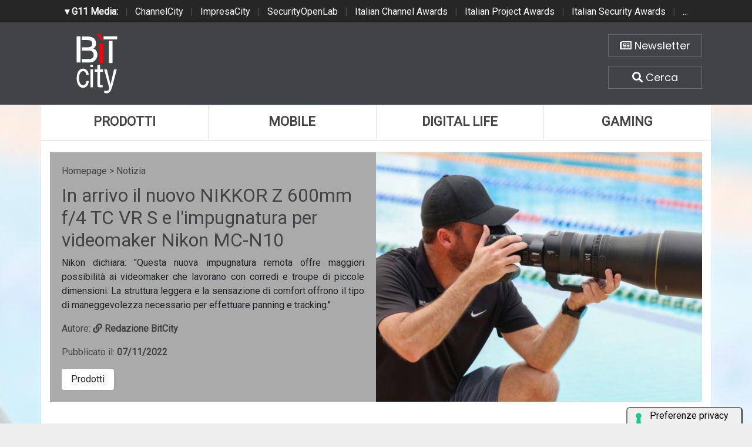

--- FILE ---
content_type: text/html; charset=UTF-8
request_url: https://www.bitcity.it/news/40148/in-arrivo-il-nuovo-nikkor-z-600mm-f4-tc-vr-s-e-limpugnatura-per-videomaker-nikon-mc-n10.html
body_size: 7254
content:
<!doctype html>
<html>
<head>
    <meta charset="utf-8">
    <meta http-equiv="X-UA-Compatible" content="IE=edge">
    <meta name="viewport" content="width=device-width, initial-scale=1">
    <title>In arrivo il nuovo NIKKOR Z 600mm f/4 TC VR S e l'impugnatura per videomaker Nikon MC-N10 | BitCity.it</title>
    <meta name="title" content="In arrivo il nuovo NIKKOR Z 600mm f/4 TC VR S e l'impugnatura per videomaker Nikon MC-N10" />
    <meta name="description" content="Nikon dichiara:  Questa nuova impugnatura remota offre maggiori possibilità ai videomaker che lavorano con corredi e troupe di piccole dimensioni. La stru" />
    <meta name="keywords" content="" />
    <meta name="news_keywords" content="" />
    <meta name="language" content="it" />
    <meta http-equiv="content-language" content="IT" />
    <meta name="ROBOTS" content="INDEX,FOLLOW" />
    <link rel="image_src" href="https://www.bitcity.it/immagini/2022/11/07/600mm_f4_usdd_83_a3.jpg" />
    <link rel="icon" href="https://www.bitcity.it/favicon.png" type="image/png" />
        <link rel="amphtml" href="https://www.bitcity.it/amp.php?elemento=40148" />
    <link rel="canonical" href="https://www.bitcity.it/news/40148/in-arrivo-il-nuovo-nikkor-z-600mm-f4-tc-vr-s-e-limpugnatura-per-videomaker-nikon-mc-n10.html" />
        <meta name="theme-color" content="#E20513">
    <!-- facebook i -->
    <meta property="fb:app_id" content="127244138059">
    <meta property="og:url" content="https://www.bitcity.it/news/40148/in-arrivo-il-nuovo-nikkor-z-600mm-f4-tc-vr-s-e-limpugnatura-per-videomaker-nikon-mc-n10.html" />
    <meta property="og:type" content="Article" />
    <meta property="og:title" content="In arrivo il nuovo NIKKOR Z 600mm f/4 TC VR S e l'impugnatura per videomaker Nikon MC-N10" />
    <meta property="og:description" content="Nikon dichiara:  Questa nuova impugnatura remota offre maggiori possibilità ai videomaker che lavorano con corredi e troupe di piccole dimensioni. La stru" />
    <meta property="og:image" content="https://www.bitcity.it/immagini/2022/11/07/600mm_f4_usdd_83_a3.jpg" />
    <meta property="og:site_name" content="bitcity.it" />
    <!-- facebook f -->
    <link rel="stylesheet" href="/script/bootstrap/css/bootstrap.min.css">
    <link rel="stylesheet" href="/script/bitcity.css">
    <link rel="stylesheet" href="/script/bitcity-media.css">
    <link rel="stylesheet" href="/script/fontawesome/css/all.min.css">
        <link href="https://fonts.googleapis.com/css?family=Poppins:100,100i,200,200i,300,300i,400,400i,500,500i,600,600i,700,700i,800,800i,900,900i"
      rel="stylesheet">
    

        <!-- Global site tag (gtag.js) - Google Analytics -->
        <script async src="https://www.googletagmanager.com/gtag/js?id=G-18WLTB3BHS"></script>
        <script>
          window.dataLayer = window.dataLayer || [];
          function gtag(){dataLayer.push(arguments);}
          gtag('js', new Date());

          gtag('config', 'G-18WLTB3BHS');
        </script>

    
    

				<script async src="https://pagead2.googlesyndication.com/pagead/js/adsbygoogle.js?client=ca-pub-4939405872491402" crossorigin="anonymous"></script>


				<script async='async' src='https://www.googletagservices.com/tag/js/gpt.js'></script>
				<script>
				  var googletag = googletag || {};
				  googletag.cmd = googletag.cmd || [];
				</script>

				<script>
				  googletag.cmd.push(function() {
					googletag.defineSlot('/4143769/bitcity-homepage-300x600', [300, 600], 'div-gpt-ad-1540644581783-2').addService(googletag.pubads());
					googletag.defineSlot('/4143769/bitcity-homepage-336x280-A', [300, 250], 'div-gpt-ad-1540644581783-3').addService(googletag.pubads());
					googletag.defineSlot('/4143769/bitcity-homepage-336x280-B', [300, 250], 'div-gpt-ad-1540644581783-4').addService(googletag.pubads());
					googletag.defineSlot('/4143769/bitcity-homepage-336x280-C', [300, 250], 'div-gpt-ad-1540644581783-5').addService(googletag.pubads());
					googletag.defineSlot('/4143769/bitcity-homepage-336x280-D', [300, 250], 'div-gpt-ad-1540644581783-6').addService(googletag.pubads());
					googletag.defineSlot('/4143769/bitcity-homepage-468x60', [468, 60], 'div-gpt-ad-1540644581783-7').addService(googletag.pubads());
					googletag.defineSlot('/4143769/bitcity-homepage-728x90', [728, 90], 'div-gpt-ad-1540644581783-8').addService(googletag.pubads());
					googletag.defineSlot('/4143769/bitcity-homepage-728x90-bis', [728, 90], 'div-gpt-ad-1540644581783-9').addService(googletag.pubads());
					googletag.defineSlot('/4143769/bitcity-homepage-sfondo', [1, 1], 'div-gpt-ad-1540644581783-10').addService(googletag.pubads());
				    googletag.pubads().enableSingleRequest();
				    googletag.pubads().collapseEmptyDivs();
				    googletag.enableServices();
				  });
				</script>


    
				<!-- cookie -->
                    <script type="text/javascript" src="//embeds.iubenda.com/widgets/a00b60dd-6db6-11ee-8bfc-5ad8d8c564c0.js"></script>
				<!-- cookie -->
    
</head>
<body>




<!-- network -->
<style>
  .g11networks {
    background-color: #262626;
    color: #4c4c4c;
    padding-top: 8px;
    padding-bottom: 8px;
    height: 38px;
    overflow: hidden;
  }

  .g11networks .breadcrumb,
  .g11networks .list-group-item,
  .g11networks .collapse {
    background-color: #262626;
  }

  .g11networks .list-group-item {
    border: 1px solid rgba(255, 255, 255, .125);
    border-width: 0 0 1px;
  }

  .g11networks .container a {
    color: white;
    padding: 0 8px 0 8px;
    text-decoration: none;
  }

  .g11networks .container a:hover {
    background-color: rgba(255, 255, 255, 0.2);
  }

  .g11networks-container .list-group a {
    color: #262626;
    text-decoration: none;
  }
</style>


<div class="g11networks">
  <div class="container text-center">
    <a data-toggle="collapse" href="#collapseg11networks"><strong> &#9662; G11 Media:</strong></a> |
    <a target="_Blank" href="https://www.channelcity.it">ChannelCity</a> |
    <a target="_Blank" href="https://www.impresacity.it">ImpresaCity</a> |
    <a target="_Blank" href="https://www.securityopenlab.it">SecurityOpenLab</a> |
    <a target="_Blank" href="https://www.italianchannelawards.it">Italian Channel Awards</a> |
    <a target="_Blank" href="https://www.italianprojectawards.it">Italian Project Awards</a> |
    <a target="_Blank" href="https://www.italiansecurityawards.it">Italian Security Awards</a> |
    <a data-toggle="collapse" href="#collapseg11networks">...
  </div>
</div>



<div class="container g11networks-container">

  <div class="collapse" id="collapseg11networks">
    <div class="row">
      <div class="col-md-4">
        <ul class="list-group list-group-flush">
          <li class="list-group-item"><a target="_Blank" href="https://www.g11media.it"><strong>G11 Media</strong></a>
          </li>
          <li class="list-group-item"><a target="_Blank" href="https://www.agendaict.it"><strong>AgendaICT</strong></a>
          </li>
          <li class="list-group-item"><a target="_Blank" href="https://www.bitcity.it"><strong>BitCity</strong></a></li>
          <li class="list-group-item"><a target="_Blank"
              href="https://www.channelcity.it"><strong>ChannelCity</strong></a></li>

        </ul>
      </div>
      <div class="col-md-4">
        <ul class="list-group list-group-flush">
          <li class="list-group-item"><a target="_Blank"
              href="https://www.securityopenlab.it"><strong>SecurityOpenLab</strong></a></li>
          <li class="list-group-item"><a target="_Blank" href="https://www.greencity.it"><strong>GreenCity</strong></a>
          </li>
          <li class="list-group-item"><a target="_Blank"
              href="https://www.impresacity.it"><strong>ImpresaCity</strong></a></li>
          <li class="list-group-item"><a target="_Blank"
              href="https://www.impresagreen.it"><strong>ImpresaGreen</strong></a></li>
        </ul>
      </div>
      <div class="col-md-4">
        <ul class="list-group list-group-flush">
          <li class="list-group-item"><a target="_Blank"
              href="https://www.innovationopenlab.com"><strong>InnovationOpenLab</strong></a></li>
          <li class="list-group-item"><a target="_Blank"
              href="https://www.innovationcity.it"><strong>InnovationCity</strong></a></li>
          <li class="list-group-item"><a target="_Blank" href="https://www.italianchannelawards.it"><strong>Italian
                Channel Awards</strong></a></li>
          <li class="list-group-item"><a target="_Blank" href="https://www.italianprojectawards.it"><strong>Italian
                Project Awards</strong></a></li>
          <li class="list-group-item"><a target="_Blank" href="https://www.italiansecurityawards.it"><strong>Italian
                Security Awards</strong></a></li>
        </ul>
      </div>
    </div>
  </div>


</div>

<!-- network -->



















	<!-- /4143769/bitcity-homepage-sfondo -->
		<div id='div-gpt-ad-1540644581783-10' style='height:1px; width:1px;'>
		<script>
		googletag.cmd.push(function() { googletag.display('div-gpt-ad-1540644581783-10'); });
		</script>
		</div>



  <!-- testata i -->
  <div class="bg-testata nascondi">
    <div class="container contenitore">
      <div class="row testata">
        <div class="col-md-2"><a href="/"><img class="logo-up" src="/img/logo-bitcity-w.png" title="BitCity la città della tecnologia"></a></div>
        <div class="col-md-8">
          <div class="adv-728x90 sopra20 d-none d-sm-none d-md-none d-lg-none d-xl-block">
	<!-- /4143769/bitcity-homepage-728x90 -->
		<div id='div-gpt-ad-1540644581783-8' style='height:90px; width:728px;'>
		<script>
		googletag.cmd.push(function() { googletag.display('div-gpt-ad-1540644581783-8'); });
		</script>
		</div>
</div>
          <div class="adv-468x70 sopra20 d-none d-sm-none d-md-none d-lg-block d-xl-none">
	<!-- /4143769/bitcity-homepage-468x60 -->
		<div id='div-gpt-ad-1540644581783-7' style='height:60px; width:468px;'>
		<script>
		googletag.cmd.push(function() { googletag.display('div-gpt-ad-1540644581783-7'); });
		</script>
		</div>
</div>
          <div class="adv-300x250 sopra20 d-block d-sm-block d-md-block d-lg-none d-xl-none sotto20">
	<!-- /4143769/bitcity-homepage-336x280-C' -->
		<div id='div-gpt-ad-1540644581783-5' style='height:250px; width:300px;'>
		<script>
		googletag.cmd.push(function() { googletag.display('div-gpt-ad-1540644581783-5'); });
		</script>
		</div>
</div>
        </div>
        <div class="col-md-2">

          <div class="home-bottoni text-center">
            <a href="http://bitcity.mailupnet.it/frontend/forms/Subscription.aspx?idList=3&idForm=134&guid=904c2e5d-df33-4915-9f82-3dcef1102287" target="_Blank" title="Iscriviti alla nostra newsletter" class="carattere"> <i class="far fa-newspaper"></i> Newsletter </a>
            <a data-toggle="collapse" href="#collapsecerca" title="Cerca una notizia su BitCity" aria-expanded="true" aria-controls="collapsecerca" class="carattere">
              <i class="fas fa-search"></i> Cerca </a>
          </div>


        </div>
      </div>

      <!-- cerca i -->
      <div class="homecercacollapse collapse in" id="collapsecerca" aria-expanded="true">

        <div class="homecerca">
          <form action="/cerca.php" method="get" enctype="application/x-www-form-urlencoded" accept-charset="UTF-8">
            <input id="s" name="s" type="text" placeholder="Cerca all'interno del sito..."><input id="cerca" value="cerca"
              type="submit">
          </form>
        </div>


      </div>
      <!-- cerca f -->

    </div>
  </div>
  <!-- testata f -->

  <!-- bg-pagina i -->
  <div class="bg-pagina container contenitore">

    <div class="row sotto20">
      <div class="col-12" style="padding-right: 0px !important; padding-left: 0px !important;">


        <div class="d-none d-sm-none d-md-none d-lg-block d-xl-block">
          <nav class="nav nav-justified menuup">
            <a class="nav-item uno carattere" href="/categoria/prodotti/index.html" title="Prodotti">Prodotti </a>
            <a class="nav-item due carattere" href="/categoria/mobile/index.html" title="Mobile">Mobile </a>
            <a class="nav-item tre carattere" href="/categoria/digital-life/index.html" title="Digital Life">Digital Life</a>
            <a class="nav-item quattro carattere" href="/categoria/gaming/index.html" title="Gaming">Gaming </a>
                      </nav>
        </div>

        <div class="d-block d-sm-block d-md-block d-lg-none d-xl-none">
          <nav class="nav nav-justified menuup">
            <a class="nav-item uno carattere" href="/categoria/prodotti/index.html" title="Prodotti">Prodotti </a>
            <a class="nav-item due carattere" href="/categoria/mobile/index.html" title="Mobile">Mobile </a>
          </nav>
          <nav class="nav nav-justified menuup">
            <a class="nav-item tre carattere" href="/categoria/digital-life/index.html" title="Digital Life">Digital Life</a>
            <a class="nav-item quattro carattere" href="/categoria/gaming/index.html" title="Gaming">Gaming </a>
          </nav>
          <nav class="nav nav-justified menuup">
            <a class="nav-item cinque carattere" href="/categoria/tech/index.html" title="Tech">Tech </a>
          </nav>
        </div>

      </div>
    </div>


          


<!-- bg-pagina lettura i -->
<div class="bg-pagina container">



          












            <script type="application/ld+json">
            {
              "@context": "http://schema.org",
              "@type": "NewsArticle",
              "mainEntityOfPage": {
                "@type": "WebPage",
                                "@id": "https://www.bitcity.it"
              },
              "headline": "In arrivo il nuovo NIKKOR Z 600mm f/4 TC VR S e l'impugnatura per videomaker Nikon MC-N10",
              "image": {
                "@type": "ImageObject",
                "url": "https://www.bitcity.it/immagini/2022/11/07/600mm_f4_usdd_83_a3.jpg"
              },
              "datePublished": "07/11/2022",
              "dateModified": "07/11/2022",
              "author": {
                "@type": "Person",
                "name": "Redazione BitCity"
              },
              "publisher": {
                "@type": "Organization",
                "name": "G11 Media S.r.l.",
                "url": "https://www.g11media.it",
                "logo": {
                  "@type": "ImageObject",
                  "url": "https://www.g11media.it/img2015/g11media.png"
                    }
                }
              },
              "description": "Nikon dichiara: "Questa nuova impugnatura remota offre maggiori possibilità ai videomaker che lavorano con corredi e troupe di piccole dimensioni. La struttura leggera e la sensazione di comfort offrono il tipo di maneggevolezza necessario per effettuare panning e tracking."",
              "articleBody": "  Nikon    ha presentato due nuovi prodotti: il    NIKKOR Z 600 mm f/4 TC VR S , super teleobiettivo professionale, e la  Nikon MC-N10 , impugnatura remota ideale per videomaker e content creators. 
 Il    NIKKOR Z 600mm f/4 TC VR S , super teleobiettivo a lunghezza focale fissa che grazie al    moltiplicatore di focale    incorporato e alle  prestazioni AF di livello superiore    &egrave; ideale per i fotografi di sport e fauna selvatica, in grado di assicurare una qualit&agrave; dell&rsquo;immagine sempre elevatissima. La messa a fuoco &egrave; incredibilmente silenziosa e veloce grazie al sistema di autofocus    Silky Swift    con un&rsquo;acquisizione e un inseguimento del soggetto estremamente precisi. Il trattamento antiriflesso    Meso Amorphous    contrasta l&rsquo;immagine fantasma e la luce parassita, la potente stabilizzazione VR integrata offre fino a 5,5 stop di compensazione.    
 La nuova impugnatura remota    MC-N10    &egrave; un nuovo accessorio pensato da Nikon    per videomaker e content creators    che consente di controllare le fotocamere mirrorless Nikon Z tramite una    connessione cablata . Grazie ai pulsanti presenti sull&rsquo;impugnatura sar&agrave; possibile controllare    tutte le impostazioni video principali ; tra le funzioni disponibili sono incluse quelle controllate in genere dai pulsanti posteriori della fotocamera e quelle che vengono assegnate alle ghiere o ai pulsanti Fn. La ghiera standard ARRI consente di cambiare rapidamente posizione "
            }
            </script>


            

            <script type="application/ld+json">
            {
              "@context": "http://schema.org",
              "@type": "Article",
              "mainEntityOfPage": {
                "@type": "WebPage",
                                "@id": "https://www.bitcity.it"
              },
              "name": "In arrivo il nuovo NIKKOR Z 600mm f/4 TC VR S e l'impugnatura per videomaker Nikon MC-N10",
              "headline": "In arrivo il nuovo NIKKOR Z 600mm f/4 TC VR S e l'impugnatura per videomaker Nikon MC-N10",
              "image": {
                "@type": "ImageObject",
                "url": "https://www.bitcity.it/immagini/2022/11/07/600mm_f4_usdd_83_a3.jpg",
                "width": 750,
                "height": 382
              },
              "datePublished": "07/11/2022",
              "dateModified": "07/11/2022",
              "author": {
                "@type": "Person",
                "name": "Redazione BitCity"
              },
               "publisher": {
                "@type": "Organization",
                "name": "G11 Media S.r.l.",
                "url": "https://www.g11media.it",
                "logo": {
                  "@type": "ImageObject",
                  "url": "https://www.g11media.it/img2015/g11media.png",
                  "width": 300,
                  "height": 300
                }
              },
              "description": "Nikon dichiara: "Questa nuova impugnatura remota offre maggiori possibilità ai videomaker che lavorano con corredi e troupe di piccole dimensioni. La struttura leggera e la sensazione di comfort offrono il tipo di maneggevolezza necessario per effettuare panning e tracking."",
              "articleBody": "  Nikon    ha presentato due nuovi prodotti: il    NIKKOR Z 600 mm f/4 TC VR S , super teleobiettivo professionale, e la  Nikon MC-N10 , impugnatura remota ideale per videomaker e content creators. 
 Il    NIKKOR Z 600mm f/4 TC VR S , super teleobiettivo a lunghezza focale fissa che grazie al    moltiplicatore di focale    incorporato e alle  prestazioni AF di livello superiore    &egrave; ideale per i fotografi di sport e fauna selvatica, in grado di assicurare una qualit&agrave; dell&rsquo;immagine sempre elevatissima. La messa a fuoco &egrave; incredibilmente silenziosa e veloce grazie al sistema di autofocus    Silky Swift    con un&rsquo;acquisizione e un inseguimento del soggetto estremamente precisi. Il trattamento antiriflesso    Meso Amorphous    contrasta l&rsquo;immagine fantasma e la luce parassita, la potente stabilizzazione VR integrata offre fino a 5,5 stop di compensazione.    
 La nuova impugnatura remota    MC-N10    &egrave; un nuovo accessorio pensato da Nikon    per videomaker e content creators    che consente di controllare le fotocamere mirrorless Nikon Z tramite una    connessione cablata . Grazie ai pulsanti presenti sull&rsquo;impugnatura sar&agrave; possibile controllare    tutte le impostazioni video principali ; tra le funzioni disponibili sono incluse quelle controllate in genere dai pulsanti posteriori della fotocamera e quelle che vengono assegnate alle ghiere o ai pulsanti Fn. La ghiera standard ARRI consente di cambiare rapidamente posizione "
            }
            </script>










        


<style>

    body {
        background-image: url(https://www.bitcity.it/immagini/2022/11/07/600mm_f4_usdd_83_a3.jpg);
        background-size: cover;
        background-position: top center;
        background-image: linear-gradient(to bottom, rgba(255,255,255,0.7) 0%,rgba(255,255,255,0.7) 100%), url(https://www.bitcity.it/immagini/2022/11/07/600mm_f4_usdd_83_a3.jpg);
    }

</style>




  <!-- apertura notizia i -->
  <div class="row apertura-notizia">

    <div class="col-md-6" style="padding: 20px;" >

      <div class="briciole">
        <a href="/">Homepage</a> > Notizia
      </div>

        <h1 class="carattere titolo">In arrivo il nuovo NIKKOR Z 600mm f/4 TC VR S e l'impugnatura per videomaker Nikon MC-N10</h1>

        <p class="text-justify occhiello carattere">Nikon dichiara: "Questa nuova impugnatura remota offre maggiori possibilità ai videomaker che lavorano con corredi e troupe di piccole dimensioni. La struttura leggera e la sensazione di comfort offrono il tipo di maneggevolezza necessario per effettuare panning e tracking."</p>

        <p class="text-left autore">Autore: <strong><a title="La redazione di BitCity" href="/pagina/35706/redazione.html"> <i class="fas fa-link"></i> Redazione BitCity </a></strong></p>

        <p class="text-left data">Pubblicato il: <strong>07/11/2022</strong></p>

      <div class="categorie">

                  <a class="carattere btn" href="/categoria/prodotti">Prodotti</a>
        

      </div>



    </div>

      <div class="col-md-6 notizia-img" style="background: url(https://www.bitcity.it/immagini/2022/11/07/600mm_f4_usdd_83_a3.jpg?w=700&h=426); background-size: cover; background-position: center center;">

    </div>

  </div>
  <!-- apertura notizia i -->



  <div class="row">


      <!-- colonna sinistra i -->
      <div class="col-md-8 colonna-sinistra">


            <div class="articolo-social">
               <div class="addthis_sharing_toolbox"></div>
            </div>



          




            

        <div class="testo-notizia text-justify">
          <p><b>Nikon<span> </span></b>ha presentato due nuovi prodotti: il<span> </span><b>NIKKOR Z 600 mm f/4 TC VR S</b>, super teleobiettivo professionale, e la <b>Nikon MC-N10</b>, impugnatura remota ideale per videomaker e content creators.</p>
<p>Il<span> </span><b>NIKKOR Z 600mm f/4 TC VR S</b>, super teleobiettivo a lunghezza focale fissa che grazie al<span> </span><b>moltiplicatore di focale</b><span> </span>incorporato e alle <b>prestazioni AF di livello superiore</b><span> </span>&egrave; ideale per i fotografi di sport e fauna selvatica, in grado di assicurare una qualit&agrave; dell&rsquo;immagine sempre elevatissima. La messa a fuoco &egrave; incredibilmente silenziosa e veloce grazie al sistema di autofocus<span> </span><b>Silky Swift<span> </span></b>con un&rsquo;acquisizione e un inseguimento del soggetto estremamente precisi. Il trattamento antiriflesso<span> </span><b>Meso Amorphous</b><span> </span>contrasta l&rsquo;immagine fantasma e la luce parassita, la potente stabilizzazione VR integrata offre fino a 5,5 stop di compensazione.<span class="all-centro"><img src="https://www.bitcity.it/immagini/2022/11/07/z9_600_4_tc_front34l.jpg" alt="" /></span></p>
<p>La nuova impugnatura remota<span> </span><b>MC-N10</b><span> </span>&egrave; un nuovo accessorio pensato da Nikon<span> </span><b>per videomaker e content creators</b><span> </span>che consente di controllare le fotocamere mirrorless Nikon Z tramite una<span> </span><b>connessione cablata</b>. Grazie ai pulsanti presenti sull&rsquo;impugnatura sar&agrave; possibile controllare<span> </span><b>tutte le impostazioni video principali</b>; tra le funzioni disponibili sono incluse quelle controllate in genere dai pulsanti posteriori della fotocamera e quelle che vengono assegnate alle ghiere o ai pulsanti Fn. La ghiera standard ARRI consente di cambiare rapidamente posizione</p>
          <br><br>
          Se questo articolo ti è piaciuto e vuoi rimanere sempre informato con le notizie di <strong>BitCity.it</strong> iscriviti alla nostra <a href="http://bitcity.mailupnet.it/frontend/forms/Subscription.aspx?idList=3&idForm=134&guid=904c2e5d-df33-4915-9f82-3dcef1102287" target="_Blank">Newsletter gratuita</a>.



        </div>


        <!-- TAG i -->
        <div class="testo-tag">
          <h3 class="carattere"> <i class="far fa-square"></i>   Tag: </h3>

          
        </div>
        <!-- TAG f -->



          


            <div class="articolo-social">
               <div class="addthis_sharing_toolbox"></div>
            </div>








              







          



          <h3 class="carattere"> <i class="far fa-square"></i>  Notizie che potrebbero interessarti: </h3>

          <div class="correlate_tr">

            

                                            <a href="/news/48466/xiaomi-ha-presentato-i-nuovi-auricolari-redmi-buds-8-lite.html" title="Xiaomi ha presentato i nuovi auricolari REDMI Buds 8 Lite" class="correlate_td">
                                              <div class="immagine"><img class="img-responsive" src="https://www.bitcity.it/immagini/2026/01/15/content_1.jpg?w=188&h=188">
                          <div class="caption carattere">Prodotti</div>
                        </div>
                        <div class="testo">
                                                    <h5 class="titolo carattere">Xiaomi ha presentato i nuovi auricolari REDMI...</h5>
                        </div>
                      </a>



              

                                            <a href="/news/48468/xiaomi-presenta-redmi-note-15-series-resistenza-leggendaria-grazie-alla-redmi-titan-durability.html" title="Xiaomi presenta REDMI Note 15 Series: resistenza leggendaria grazie alla REDMI Titan Durability" class="correlate_td">
                                              <div class="immagine"><img class="img-responsive" src="https://www.bitcity.it/immagini/2026/01/15/content_2.jpg?w=188&h=188">
                          <div class="caption carattere">Prodotti</div>
                        </div>
                        <div class="testo">
                                                    <h5 class="titolo carattere">Xiaomi presenta REDMI Note 15 Series:...</h5>
                        </div>
                      </a>



              

                                            <a href="/news/48462/asus-in-arrivo-due-nuovi-pc-ad-alte-prestazioni-in-formato-ultra-compatto.html" title="ASUS: in arrivo due nuovi PC ad alte prestazioni in formato ultra compatto" class="correlate_td">
                                              <div class="immagine"><img class="img-responsive" src="https://www.bitcity.it/immagini/2026/01/15/nuc16pro.jpg?w=188&h=188">
                          <div class="caption carattere">Prodotti</div>
                        </div>
                        <div class="testo">
                                                    <h5 class="titolo carattere">ASUS: in arrivo due nuovi PC ad alte...</h5>
                        </div>
                      </a>



              

                                            <a href="/news/48418/acer-presenta-pc-aspire-ai-copilot-con-processori-intel-core-ultra-series-3.html" title="Acer presenta PC Aspire AI Copilot+ con processori Intel Core Ultra Series 3" class="correlate_td">
                                              <div class="immagine"><img class="img-responsive" src="https://www.bitcity.it/immagini/2026/01/09/acer-aspire-14-ai-a14-a71m-28t-29-lifestyle-03.jpg?w=188&h=188">
                          <div class="caption carattere">Prodotti</div>
                        </div>
                        <div class="testo">
                                                    <h5 class="titolo carattere">Acer presenta PC Aspire AI Copilot+ con...</h5>
                        </div>
                      </a>



              

                                            <a href="/news/48425/d-link-presenta-i-nuovi-router-wi-fi-7-di-ultima-generazione.html" title="D-Link presenta i nuovi router Wi-Fi 7 di ultima generazione" class="correlate_td">
                                              <div class="immagine"><img class="img-responsive" src="https://www.bitcity.it/immagini/2026/01/12/router_wifi7.jpg?w=188&h=188">
                          <div class="caption carattere">Prodotti</div>
                        </div>
                        <div class="testo">
                                                    <h5 class="titolo carattere">D-Link presenta i nuovi router Wi-Fi 7 di...</h5>
                        </div>
                      </a>



              

                                            <a href="/news/48416/lg-presenta-il-nuovo-gallery-tv.html" title="LG presenta il nuovo Gallery TV" class="correlate_td">
                                              <div class="immagine"><img class="img-responsive" src="https://www.bitcity.it/immagini/2026/01/09/lg-gallery_tv.jpg?w=188&h=188">
                          <div class="caption carattere">Prodotti</div>
                        </div>
                        <div class="testo">
                                                    <h5 class="titolo carattere">LG presenta il nuovo Gallery TV</h5>
                        </div>
                      </a>



              
          </div>


          <div class="clearfix sotto20"></div>




















      </div>
      <!-- colonna sinistra f -->

      <!-- colonna destra i -->
      <div class="col-md-4 colonna-destra">

          <div class="sticky-top">

              <div class="adv-300x250 sopra20">
	<!-- /4143769/bitcity-homepage-336x280-A' -->
		<div id='div-gpt-ad-1540644581783-3' style='height:250px; width:300px;'>
		<script>
		googletag.cmd.push(function() { googletag.display('div-gpt-ad-1540644581783-3'); });
		</script>
		</div>
</div>

              <div class="adv-300x600 sopra20">
	<!-- /4143769/bitcity-homepage-300x600 -->
		<div id='div-gpt-ad-1540644581783-2' style='height:600px; width:300px;'>
		<script>
		googletag.cmd.push(function() { googletag.display('div-gpt-ad-1540644581783-2'); });
		</script>
		</div>
</div>

              <div class="adv-300x250 sopra20 sotto20">
	<!-- /4143769/bitcity-homepage-336x280-B' -->
		<div id='div-gpt-ad-1540644581783-4' style='height:250px; width:300px;'>
		<script>
		googletag.cmd.push(function() { googletag.display('div-gpt-ad-1540644581783-4'); });
		</script>
		</div>
</div>


          </div>
      </div>
      <!-- colonna destra f -->


  </div>







</div>
<!-- bg-pagina lettura f -->































  </div>
  <!-- bg-pagina f -->

  <!-- banner chiusura i -->
  <div class="bg-banner-chiusura nascondi">
    <div class="container banner-chiusura contenitore">
      <div class="row">

        <div class="col-12">
          <div class="adv-728x90 d-none d-sm-none d-md-none d-lg-none d-xl-block">
		<!-- /4143769/bitcity-homepage-728x90-bis -->
		<div id='div-gpt-ad-1540644581783-9' style='height:90px; width:728px;'>
		<script>
		googletag.cmd.push(function() { googletag.display('div-gpt-ad-1540644581783-9'); });
		</script>
		</div>
</div>
          <div class="adv-468x70 d-none d-sm-none d-md-none d-lg-block d-xl-none">
	<!-- /4143769/bitcity-homepage-468x60 -->
		<div id='div-gpt-ad-1540644581783-7' style='height:60px; width:468px;'>
		<script>
		googletag.cmd.push(function() { googletag.display('div-gpt-ad-1540644581783-7'); });
		</script>
		</div>
</div>
          <div class="adv-300x250 d-block d-sm-block d-md-block d-lg-none d-xl-none"></div>
        </div>

      </div>
    </div>
  </div>
  <!-- banner chiusura f -->

  <!-- social chiusura i -->
  <div class="bg-social-chiusura nascondi">
    <div class="container social-chiusura contenitore">
      <div class="row">

        <div class="col-md-4">
          <p class="text-center"><a class="newsletter carattere" href="http://bitcity.mailupnet.it/frontend/forms/Subscription.aspx?idList=3&idForm=134&guid=904c2e5d-df33-4915-9f82-3dcef1102287" target="_Blank">Iscriviti alla Newsletter</a></p>
        </div>
        <div class="col-md-8">
          <p class="text-center">
            Seguici su:
            <a class="social carattere" href="https://www.facebook.com/bitcity" target="_Blank"><i class="fab fa-facebook"></i> Facebook</a>
            <a class="social carattere" href="https://twitter.com/bitcityit"><i class="fab fa-twitter" target="_Blank"></i> Twitter</a>
            <a class="social carattere" href="https://www.linkedin.com/company/g11media/"><i class="fab fa-linkedin" target="_Blank"></i> Linkedin</a>
          </p>
        </div>

      </div>
    </div>
  </div>
  <!-- social chiusura f -->

  <!-- footer menu i -->
  <div class="bg-footer-menu nascondi">
    <div class="container footer-menu contenitore">
      <div class="row">
        <div class="col-md-4">
          <ul class="list-group list-group-flush">
            <li class="list-group-item carattere"><a href="/pagina/35706/redazione.html">Redazione</a></li>
            <li class="list-group-item carattere"><a href="/pagina/35705/contatti.html">Contatti</a></li>
            <li class="list-group-item carattere"><a href="/pagina/35704/pubblicita.html">Pubblicità</a></li>
            <li class="list-group-item carattere"><a href="/pagina/35710/partnership.html">Partnership</a></li>
          </ul>
        </div>

        <div class="col-md-4">
          <ul class="list-group list-group-flush">
            <li class="list-group-item carattere"><a href="/pagina/35707/privacy.html">Privacy</a></li>
            <li class="list-group-item carattere"><a href="/pagina/35712/collabora-con-noi.html">Collabora con noi</a></li>
            <li class="list-group-item carattere"><a href="#">Iscriviti alla Newsletter</a></li>
            <li class="list-group-item carattere"><a href="/rss.php">RSS Bitcity</a></li>
          </ul>
        </div>

        <div class="col-md-4">
          <ul class="list-group list-group-flush">
            <li class="list-group-item carattere"><a href="/pagina/35709/copyright.html">Copyright</a></li>
            <li class="list-group-item carattere"><a href="https://www.g11media.it/privacy" target="_Blank">Cookie policy</a></li>
            <li class="list-group-item carattere"><a href="https://www.g11media.it/privacy" target=_Blank">Privacy policy</a></li>
          </ul>
        </div>



      </div>
    </div>
  </div>
  <!-- footer menu f -->

  <!-- footer i -->
  <div class="bg-footer nascondi">
    <div class="container contenitore">
      <div class="row footer">
        <div class="col-sm-2">
          <p class="text-center"><img src="/img/uspi.png"></p>
        </div>
        <div class="col-sm-8">

          <p class="text-center">
            BitCity e' una testata giornalistica registrata presso il tribunale di Como , n. 21/2007 del 11/10/2007 <br>
            Iscrizione ROC n. 15698
            <br><br>
            G11 MEDIA S.R.L. - Sede Legale Via NUOVA VALASSINA, 4 22046 MERONE (CO) - P.IVA/C.F.03062910132 <br>
            Registro imprese di Como n. 03062910132 - REA n. 293834 CAPITALE SOCIALE Euro 30.000 i.v.
          </p>


        </div>
        <div class="col-sm-2">
          <p class="text-center"><a href="https://www.g11media.it" title="Editore G11 Media S.r.l." target="_Blank"><img
                src="/img/g11media.png"></a></p>
        </div>
      </div>
    </div>
  </div>
  <!-- footer f -->

                                                                                      
                                                                                      

  

		 <!-- Histats.com  START  (aync)-->
            <script type="text/javascript">var _Hasync= _Hasync|| [];
            _Hasync.push(['Histats.start', '1,1506024,4,0,0,0,00010000']);
            _Hasync.push(['Histats.fasi', '1']);
            _Hasync.push(['Histats.track_hits', '']);
            (function() {
            var hs = document.createElement('script'); hs.type = 'text/javascript'; hs.async = true;
            hs.src = ('//s10.histats.com/js15_as.js');
            (document.getElementsByTagName('head')[0] || document.getElementsByTagName('body')[0]).appendChild(hs);
            })();</script>
            <noscript><a href="/" target="_blank"><img  src="//sstatic1.histats.com/0.gif?1506024&101" alt="statistiche" border="0"></a></noscript>
            <!-- Histats.com  END  -->


    

  <script src="/script/jquery-3.3.1.slim.min.js"></script>
  <script src="/script/popper.min.js"></script>
  <script src="/script/bootstrap/js/bootstrap.min.js"></script>


 

  <script type="text/javascript" id="src-mltchnl" src="https://form-multichannel.emailsp.com/forms/1515/match/d97b35de-7379-4afc-91a8-8964cc918dd5/468"></script>
  <div id="frm-mltchnl"></div>


</body>

</html>


--- FILE ---
content_type: text/html; charset=utf-8
request_url: https://www.google.com/recaptcha/api2/aframe
body_size: 268
content:
<!DOCTYPE HTML><html><head><meta http-equiv="content-type" content="text/html; charset=UTF-8"></head><body><script nonce="BXm6NgQJmj5jSOVAFgsHmA">/** Anti-fraud and anti-abuse applications only. See google.com/recaptcha */ try{var clients={'sodar':'https://pagead2.googlesyndication.com/pagead/sodar?'};window.addEventListener("message",function(a){try{if(a.source===window.parent){var b=JSON.parse(a.data);var c=clients[b['id']];if(c){var d=document.createElement('img');d.src=c+b['params']+'&rc='+(localStorage.getItem("rc::a")?sessionStorage.getItem("rc::b"):"");window.document.body.appendChild(d);sessionStorage.setItem("rc::e",parseInt(sessionStorage.getItem("rc::e")||0)+1);localStorage.setItem("rc::h",'1768979662180');}}}catch(b){}});window.parent.postMessage("_grecaptcha_ready", "*");}catch(b){}</script></body></html>